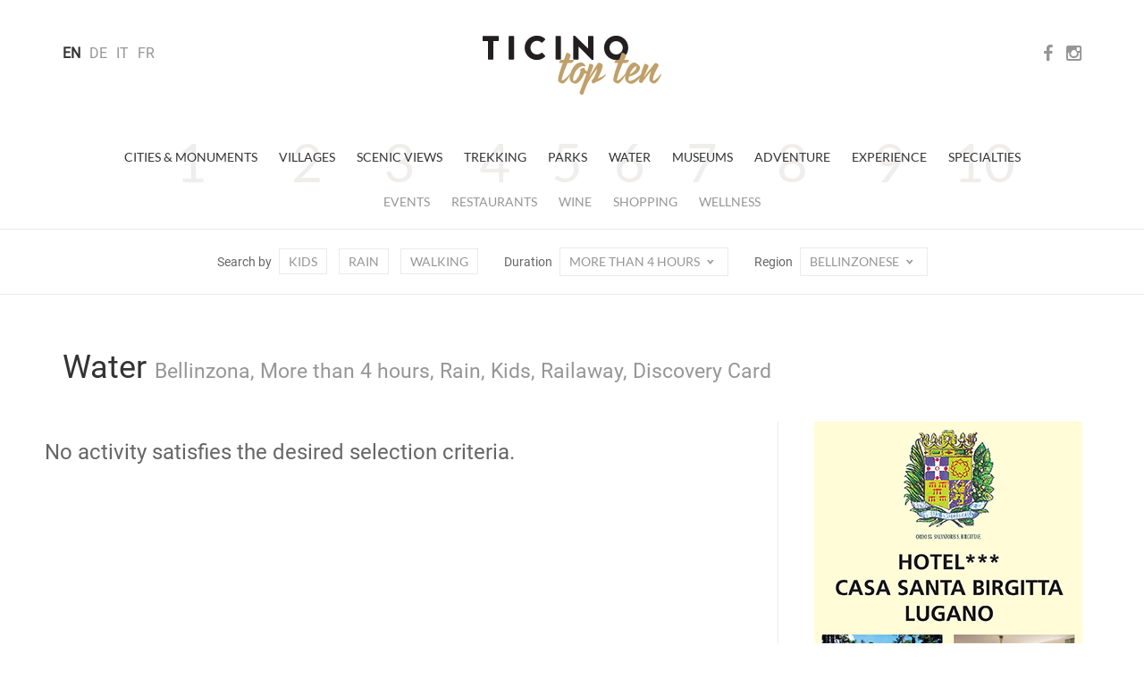

--- FILE ---
content_type: text/html; charset=utf-8
request_url: https://www.ticinotopten.ch/en/water?piove&railaway&discovery&bambini&regione=Bellinzonese&durata=more
body_size: 21307
content:









<!DOCTYPE html>
<!--[if IE 7]>         <html class="no-js lt-ie9 lt-ie8"> <![endif]-->
<!--[if IE 8]>         <html class="no-js lt-ie9"> <![endif]-->
<!--[if gt IE 8]><!--> <html class="no-js" lang="en"> <!--<![endif]-->
<head>
    <meta charset="utf-8">
    <meta http-equiv="X-UA-Compatible" content="IE=edge,chrome=1">
    
    <title>TicinoTopTen - Water</title>
    <meta name="description" content="">
    <meta name="viewport" content="width=device-width,initial-scale=1">

    <meta http-equiv="content-language" content="en">
    
    <meta http-equiv="Content-Type" content="text/html; charset=utf-8" />
    <meta name="Owner" content="Rezzonico Editore" />
	<meta name="Copyright" content="2014 Rezzonico Editore" />
	<meta name="Author" content="Rezzonico Editore" />
	<meta name="Rating" content="General" />
	
	<meta property="og:title" content="TicinoTopTen - Water" />
	<meta property="og:locale" content="en" />
	 
	 
	 
	
	
	
    <meta name="Robots" content="index,follow" />
    
    
	<link href="https://media.ticinotopten.ch/favicons/favicon.ico" rel="shortcut icon" type="image/x-icon" />
	<link rel="apple-touch-icon" sizes="152x152" 	href="https://media.ticinotopten.ch/favicons/apple-touch-icon-152x152.png">
	<link rel="apple-touch-icon" sizes="144x144" 	href="https://media.ticinotopten.ch/favicons/apple-touch-icon-144x144.png">
	<link rel="apple-touch-icon" sizes="114x114" 	href="https://media.ticinotopten.ch/favicons/apple-touch-icon-114x114.png">
	<link rel="apple-touch-icon" sizes="120x120" 	href="https://media.ticinotopten.ch/favicons/apple-touch-icon-120x120.png">
	<link rel="apple-touch-icon" sizes="76x76" 		href="https://media.ticinotopten.ch/favicons/apple-touch-icon-76x76.png">
	<link rel="apple-touch-icon" sizes="72x72" 		href="https://media.ticinotopten.ch/favicons/apple-touch-icon-72x72.png">
	<link rel="apple-touch-icon" sizes="60x60" 		href="https://media.ticinotopten.ch/favicons/apple-touch-icon-60x60.png">
	<link rel="apple-touch-icon" sizes="57x57" 		href="https://media.ticinotopten.ch/favicons/apple-touch-icon-57x57.png">	
	
	<link rel="icon" type="image/png" href="https://media.ticinotopten.ch/favicons/favicon-196x196.png" sizes="196x196">
	<link rel="icon" type="image/png" href="https://media.ticinotopten.ch/favicons/favicon-160x160.png" sizes="160x160">
	<link rel="icon" type="image/png" href="https://media.ticinotopten.ch/favicons/favicon-96x96.png" sizes="96x96">
	<link rel="icon" type="image/png" href="https://media.ticinotopten.ch/favicons/favicon-16x16.png" sizes="16x16">
	<link rel="icon" type="image/png" href="https://media.ticinotopten.ch/favicons/favicon-32x32.png" sizes="32x32">
	<meta name="msapplication-TileColor" content="#ffffff">
	<meta name="msapplication-TileImage" content="https://media.ticinotopten.ch/favicons/mstile-144x144.png">
    
	<link href="/assets/stylesheets/ttt.min.css" rel="stylesheet">
	<link href="/assets/stylesheets/font-awesome.min.css" rel="stylesheet">

    <script src="/assets/js/vendor/modernizr.min.js"></script>
    <script src="/assets/js/vendor/respond.min.js"></script>
    <script src="/assets/js/vendor/jquery.min.js"></script>
    <script src="/assets/js/plugins.js"></script>

    

    
	
	





	


	
	
	

	

		<script type="text/javascript">
				var _iub = _iub || [];
				_iub.csConfiguration = {"askConsentAtCookiePolicyUpdate":true,"countryDetection":true,"enableFadp":true,"perPurposeConsent":true,"siteId":3293831,"whitelabel":false,"cookiePolicyId":96396864,"lang":"en", "banner":{ "acceptButtonDisplay":true,"backgroundOverlay":true,"closeButtonDisplay":false,"customizeButtonDisplay":true,"explicitWithdrawal":true,"listPurposes":true,"position":"float-center","rejectButtonDisplay":true,"acceptButtonCaption":"Accept All","content":"<h3>Cookie Policy</h3> \nWe and selected third parties use cookies or similar technologies for technical purposes and, with your consent, also for measurement purposes, as specified in the <a href=\"https://privacy.gruppocdt.ch/en/cookie-policy/web/ticinotopten\" target=\"_blank\">cookie policy</a>.\nYou can freely give, refuse, or revoke your consent, at any time.\nUse the \"Accept All\" button to accept all cookies. Use the \"Reject all\" button to reject all cookies, or choose \"Customize\" to choose categories of cookies.","customizeButtonCaption":"Customize","rejectButtonCaption":"Reject all" }};
		</script>
		<script type="text/javascript" src="https://cs.iubenda.com/autoblocking/3293831.js"></script>
		<script type="text/javascript" src="//cdn.iubenda.com/cs/iubenda_cs.js" charset="UTF-8" async></script>




</head>
<body>

	

			<!-- Matomo -->
		<script>
				var _paq = window._paq = window._paq || [];
				/* tracker methods like "setCustomDimension" should be called before "trackPageView" */
				_paq.push(['trackPageView']);
				_paq.push(['enableLinkTracking']);
				(function() {
					var u="//matomo.gruppocdt.ch/";
					_paq.push(['setTrackerUrl', u+'matomo.php']);
					_paq.push(['setSiteId', '7']);
					var d=document, g=d.createElement('script'), s=d.getElementsByTagName('script')[0];
					g.async=true; g.src=u+'matomo.js'; s.parentNode.insertBefore(g,s);
				})();
		</script>
			<!-- End Matomo Code -->

	




    <!-- End Google Tag Manager -->



    
        <!-- Site header common -->
        <header>

            

            <div class="navbar-default">
                <div class="navbar-header">
                    <div class="container">


                        <ul class="navbar-language">
                        
                            <li 
                                class="active" >
                            <a href="/lang/en">EN</a>
                            </li>
                        
                            <li >
                            <a href="/lang/de">DE</a>
                            </li>
                        
                            <li >
                            <a href="/lang/it">IT</a>
                            </li>
                        
                            <li >
                            <a href="/lang/fr">FR</a>
                            </li>
                        
                        </ul>

                        <div class="navbar-social-wrap">
                            <ul class="navbar-social">
                                <li><a target="_blank" ref="nofollow" href="https://www.facebook.com/ticinotopten">
                                    <i class="fa fa-facebook"></i></a></li>
                                <li><a target="_blank" ref="nofollow" href="http://instagram.com/ticinotopten"><i class="fa fa-instagram"></i></a></li>
                            </ul>
                        </div>













                        <div class="navbar-toggle">
                            <span>Menu</span>
                            <span class="close">Close</span>
                            <div class="line line1"></div>
                            <div class="line line2"></div>
                            <div class="line line3"></div>
                        </div>
                    </div>
                </div>


                <a href="/en/" class="navbar-brand" title="Ticino Top Ten">
                    <img src="/assets/ttt/images/ticinotopten-logo.png" alt="Logo Ticino Top Ten" />
                </a>


            </div>


            <div class="navbar-language-small">
                <div class="container">
                    <div class="dropdown">
                        <button type="button" class="btn dropdown-toggle" data-toggle="dropdown">
                            IT<span class="icon-t10-caret"></span></button>
                        <ul class="dropdown-menu">
                        
                            <li 
                                class="active" >
                            <a href="/lang/en">EN</a>
                            </li>
                        
                            <li >
                            <a href="/lang/de">DE</a>
                            </li>
                        
                            <li >
                            <a href="/lang/it">IT</a>
                            </li>
                        
                            <li >
                            <a href="/lang/fr">FR</a>
                            </li>
                        
                        </ul>
                    </div>
                </div>
            </div>


            <div class="navbar-wrap">

                <ul class="nav navbar-primary">
                
                    <li><a  href="/en/monuments">Cities &amp; Monuments</a>
                    </li>
                
                    <li><a  href="/en/villages">Villages</a>
                    </li>
                
                    <li><a  href="/en/views">Scenic Views</a>
                    </li>
                
                    <li><a  href="/en/trekking">Trekking</a>
                    </li>
                
                    <li><a  href="/en/parks">Parks</a>
                    </li>
                
                    <li><a 
                        class="active"
                     href="/en/water">Water</a>
                    </li>
                
                    <li><a  href="/en/museums">Museums</a>
                    </li>
                
                    <li><a  href="/en/adventure">Adventure</a>
                    </li>
                
                    <li><a  href="/en/experiences">Experience</a>
                    </li>
                
                    <li><a  href="/en/specialties">Specialties</a>
                    </li>
                
                </ul>
                <ul class="nav navbar-secondary">
                    
                        
                            <li><a href="/en/events">Events</a></li>
                        

                    
                        
                            
                                <li><a href="/en/more/ristoranti?regione=Bellinzonese">Restaurants</a></li>
                            
                        

                    
                        
                            
                                <li><a href="/en/more/cantine?regione=Bellinzonese">Wine</a></li>
                            
                        

                    
                        
                            
                                <li><a href="/en/more/shopping?regione=Bellinzonese">Shopping</a></li>
                            
                        

                    
                        
                            
                                <li><a href="/en/more/wellness?regione=Bellinzonese">Wellness</a></li>
                            
                        

                    

                    </ul>


                    <!-- Meta search/navigation bar -->
                
                    <div class="navbar-meta" role="navigation">

                        <div class="mobile-tag-contain">
                            <ul class="meta-items list-tag-select">
                                <li>Search by</li>
                                <li><a 
                                    class="active"
                                 href="/en/water?piove&amp;railaway&amp;discovery&amp;regione=Bellinzonese&amp;durata=more">Kids</a></li>
                                <li><a 
                                    class="active"
                                 href="/en/water?bambini&amp;railaway&amp;discovery&amp;regione=Bellinzonese&amp;durata=more">Rain</a></li>
                                <li><a  href="/en/water?piove&amp;bambini&amp;railaway&amp;discovery&amp;piedi&amp;regione=Bellinzonese&amp;durata=more">Walking</a></li>
                                
                                    
                                
                            </ul>
                        </div>


                        <div class="mobile-tag-contain dropdown-tag-select">
                            Search by
                            <span class="meta dropdown">
                                <button type="button" class="btn dropdown-toggle" data-toggle="dropdown">
                                    Select <span class="icon-t10-caret"></span></button>
                                <ul class="dropdown-menu dropdown-menu-right">
                                    <li><a 
                                        class="active"
                                     href="/en/water?piove&amp;railaway&amp;discovery&amp;regione=Bellinzonese&amp;durata=more">Kids</a></li>
                                    <li><a 
                                        class="active"
                                     href="/en/water?bambini&amp;railaway&amp;discovery&amp;regione=Bellinzonese&amp;durata=more">top.pioggia</a></li>
                                    <li><a  href="/en/water?piove&amp;bambini&amp;railaway&amp;discovery&amp;piedi&amp;regione=Bellinzonese&amp;durata=more">Walking</a></li>
                                    <li><a 
                                        class="active"
                                     href="/en/water?piove&amp;bambini&amp;railaway&amp;regione=Bellinzonese&amp;durata=more">Discovery Card</a></li>
                                    <li><a 
                                        class="active"
                                     href="/en/water?piove&amp;bambini&amp;discovery&amp;regione=Bellinzonese&amp;durata=more">Railaway</a></li>
                                </ul>
                            </span>
                        </div>


                        <div class="mobile-tag-contain">
                            Duration
                            <span class="meta dropdown">
                                <button type="button" class="btn dropdown-toggle  active " data-toggle="dropdown">More than 4 hours
                                    <span class="icon-t10-caret"></span></button>
                                <ul class="dropdown-menu dropdown-menu-right">
                                    
                                        <li><a href="/en/water?piove&amp;bambini&amp;railaway&amp;discovery&amp;regione=Bellinzonese">        All    </a></li>
                                    
                                    
                                        <li><a href="/en/water?piove&amp;bambini&amp;railaway&amp;discovery&amp;regione=Bellinzonese&amp;durata=2">            Up to 2 hours    </a></li>
                                    
                                    
                                        <li><a href="/en/water?piove&amp;bambini&amp;railaway&amp;discovery&amp;regione=Bellinzonese&amp;durata=4">            2-4 hours    </a></li>
                                    
                                    
                                </ul>
                            </span>
                        </div>


                        <div class="mobile-tag-contain">
                            Region
                            <span class="meta dropdown">
                                <button type="button" class="btn dropdown-toggle  active " data-toggle="dropdown" >
                                        Bellinzonese
                                     <span class="icon-t10-caret"></span></button>
                                <ul class="dropdown-menu dropdown-menu-right">
                                    
                                        <li><a href="/en/water?piove&amp;bambini&amp;railaway&amp;discovery&amp;durata=more">    All    </a></li>
                                    
                                    
                                        
                                    
                                        
                                            <li><a href="/en/water?piove&amp;bambini&amp;railaway&amp;discovery&amp;regione=Locarnese&amp;durata=more">Locarno</a></li>
                                        
                                    
                                        
                                            <li><a href="/en/water?piove&amp;bambini&amp;railaway&amp;discovery&amp;regione=Luganese&amp;durata=more">Lugano</a></li>
                                        
                                    
                                        
                                            <li><a href="/en/water?piove&amp;bambini&amp;railaway&amp;discovery&amp;regione=Mendrisiotto&amp;durata=more">Mendrisio</a></li>
                                        
                                    
                                </ul>
                            </span>
                        </div>

                    </div>
                </div>

        
        </header>


        <div class="navbar-small">

            <div class="navbar-small-close">
                <span class="close">Close</span>
                <div class="line line1"></div>
                <div class="line line2"></div>
            </div>

            <div class="navbar-small-wrap">

            </div>

        </div>

            <!-- /Site header -->

        


    <!-- Include template files in appropriate fashion -->
    
	
	<!--
    Grid Overview w/ Ads
    - Two image/caption items in a row
    - 300px advertisement column 
-->
<div class="container">


	<div class="row mb-1">

		<div class="col-xs-12">

			
			<h2>Water <small>Bellinzona, More than 4 hours, Rain, Kids, Railaway, Discovery Card</small></h2>
			

		</div>

	</div>

	<div class="row">

		<div class="col-sm-8 fixed-main">

			<div class="row">
            	
            	
            		<h3 id="noresult">No activity satisfies the desired selection criteria.</h3>
            	
            	
            	
                
              

            </div>

            
        </div><!-- /col- -->

		<div class="col-sm-4 fixed-adverts">

			<div class="border-left-md">
        
			   

<div class="advert desktopAd">
	<div id='bigAd'>
<script>
_paq.push(['trackEvent', 'ads', 'impression', 'birgitta', 1]);
</script>
<a onclick="_paq.push(['trackEvent', 'ads', 'click', 'birgitta', 1]);" href="https://www.birgitta.ch/" target="_blank"><img src="https://pub.ticinotopten.ch/api/v1/public/file/banner/file/banner_id::10"></a>
</div>
</div>
				<br>
			   

<div class="advert desktopAd">
	<div id='mediumAd'>
<script>
_paq.push(['trackEvent', 'ads', 'impression', 'ccatvino', 1]);
</script>
<a onclick="_paq.push(['trackEvent', 'ads', 'click', 'ccatvino', 1]);" href="https://ticinoate.ch/" target="_blank"><img src="https://pub.ticinotopten.ch/api/v1/public/file/banner/file/banner_id::36"></a>
</div>
</div>


			</div>

        </div>
        
    </div><!-- /row -->
    
</div><!-- /container -->
	


    


        <footer>
            <hr class="mb-2" />

            <div class="container">
                <div class="row">
                    <div class="col-sm-12">
                        <div class="rezzonico">
                            <p>
                                <strong>Societ&agrave; editrice del Corriere del Ticino SA</strong>
                                <br>Via Balestra 2, 6600 Locarno
                                <br>Tel: +41 (0)91 756 24 15
                                <br><a href="mailto:ticinotopten@gruppocdt.ch">ticinotopten@gruppocdt.ch</a>
                                <br />&copy; <script>document.write(new Date().getFullYear())</script>
                            </p>
                        </div>
                    </div>
                </div>
            </div>

            <div class="container">
                <div class="images-copyrights">
                    
                </div>
            </div>

            <hr />

            <div class="container">
                <div class="row">
                    <div class="col-sm-12">
                        <div class="navbar-footer">
                            <ul class="list-inline">
                                <li><a href="https://privacy.gruppocdt.ch/en/privacy-policy/web/ticinotopten">Privacy Policy</a></li>
                                <li><a href="https://privacy.gruppocdt.ch/en/cookie-policy/web/ticinotopten">Cookie Policy</a></li>
                                <li>

                                    
                                    
                                    
                                        <a href='#' class='iubenda-cs-preferences-link'>Your privacy preferences</a>
                                    
                                    

                                </li>
                            </ul>
                        </div>
                    </div>
                </div>
            </div>



        </footer>



    




<script src="/assets/js/vendor/bootstrap.min.js"></script>

<script src="/assets/ttt/main.js"></script>







<script type='text/javascript'>
			

$(window).ready(function() {
	if($(window).width() < 768) {
		$(".desktopAd").hide()
		$(".mobileAd").show()
	} else {
		$(".desktopAd").show()
		$(".mobileAd").hide()
	}
});

</script>




</body>
</html>

 

--- FILE ---
content_type: application/javascript; charset=utf-8
request_url: https://cs.iubenda.com/cookie-solution/confs/js/96396864.js
body_size: -147
content:
_iub.csRC = { consApiKey: 'UORe1YOYZHUAldDy17HYFMlUGwjz0okH', publicId: 'b407102f-6db6-11ee-8bfc-5ad8d8c564c0', floatingGroup: false };
_iub.csEnabled = true;
_iub.csPurposes = [6,3,1];
_iub.cpUpd = 1697556545;
_iub.csFeatures = {"geolocation_setting":true,"cookie_solution_white_labeling":1,"rejection_recovery":false,"full_customization":true,"multiple_languages":true,"mobile_app_integration":false};
_iub.csT = null;
_iub.googleConsentModeV2 = true;
_iub.totalNumberOfProviders = 1;
